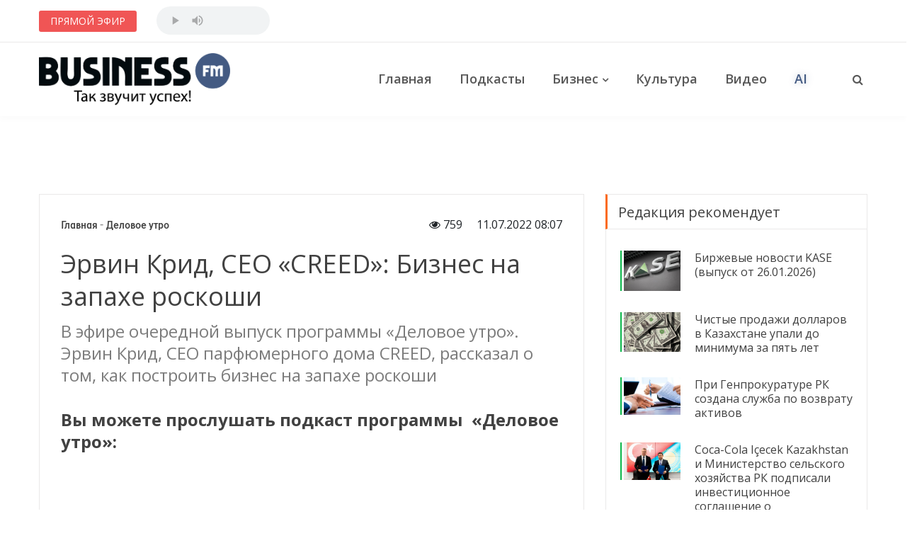

--- FILE ---
content_type: text/html; charset=UTF-8
request_url: https://businessfm.kz/podcasts/business-morning/ervin-krid-seo-creed-biznes-na-zapahe-roskoshi
body_size: 12681
content:
<!DOCTYPE html>
<html xmlns:fb="http://ogp.me/ns/fb#">
<head prefix="og: http://ogp.me/ns# fb: http://ogp.me/ns/fb# article: http://ogp.me/ns/article#">
    
    <base href="https://businessfm.kz">
    <link rel="shortcut icon" type="image/png" href="/img/favicon.png" />

    <meta http-equiv="Content-Type" content="text/html; charset=utf-8" />
    <meta http-equiv="X-UA-Compatible" content="IE=edge">
    <meta name="viewport" content="width=device-width, initial-scale=1.0">
    <meta property="fb:app_id" content="363562007603739" />
    <meta property="og:locale" content="ru_RU" />
    <meta property="og:publisher" content="https://www.facebook.com/BusinessfmQZ/" />
    
	<meta property="og:type" content="article" />
	<meta property="og:url" content="http://businessfm.kz/podcasts/business-morning/ervin-krid-seo-creed-biznes-na-zapahe-roskoshi" />
	<meta property="og:site_name" content="www.businessfm.kz" />
			<meta property="og:image" content="http://businessfm.kz/storage/posts/July2022/DtWKCQON5tt8LZ7rF2cK.jpg" />
		<meta property="og:image:width" content="720" />
	<meta property="og:image:height" content="480" />
	<meta property="og:image:alt" content="Эрвин Крид, СЕО «CREED»: Бизнес на запахе роскоши" />
	<meta property="og:title" content="Эрвин Крид, СЕО «CREED»: Бизнес на запахе роскоши" />
	<meta property="og:description" content="В эфире очередной выпуск программы «Деловое утро». Эрвин Крид, СЕО парфюмерного дома CREED, рассказал о том, как построить бизнес на запахе роскоши" />

	<title>Эрвин Крид, СЕО «CREED»: Бизнес на запахе роскоши — Business FM Kazakhstan</title>
			<link href="http://businessfm.kz/storage/posts/July2022/DtWKCQON5tt8LZ7rF2cK.jpg" rel="image_src" />
		<meta name="description" content="В эфире очередной выпуск программы «Деловое утро». Эрвин Крид, СЕО парфюмерного дома CREED, рассказал о том, как построить бизнес на запахе роскоши" />

	<meta property="article:published_time" content="2022-07-11 08:07:24" />


    <!-- Google fonts -->
    <link href="https://fonts.googleapis.com/css?family=Heebo:100,300,400,500,700,800,900" rel="stylesheet">
    <link href="https://fonts.googleapis.com/css?family=Open+Sans:300,300i,400,400i,600,700,800" rel="stylesheet">

    <!-- inject:css -->
    <link rel="stylesheet" href="/assets/bootstrap/css/bootstrap.min.css">
    <link rel="stylesheet" href="/assets/owl.carousel2/owl.carousel.min.css">
    <link rel="stylesheet" href="/assets/owl.carousel2/owl.theme.default.css">
    <link rel="stylesheet" href="/assets/magnific-popup/magnific-popup.css">
    <link rel="stylesheet" href="/assets/custom-icon/style.css">
    <link rel="stylesheet" href="/assets/animate.css">
    <link rel="stylesheet" href="/assets/font-awesome/css/font-awesome.min.css">
    <link rel="stylesheet" href="/css/newstoday.css?1233456778">
    <!-- endinject -->

    <!-- inject:head:js -->
    <script src="/assets/modernizr-2.8.3.min.js"></script>
    <!-- endinject -->

   <!-- Google Tag Manager -->
	<script>(function(w,d,s,l,i){w[l]=w[l]||[];w[l].push({'gtm.start':
	new Date().getTime(),event:'gtm.js'});var f=d.getElementsByTagName(s)[0],
	j=d.createElement(s),dl=l!='dataLayer'?'&l='+l:'';j.async=true;j.src=
	'https://www.googletagmanager.com/gtm.js?id='+i+dl;f.parentNode.insertBefore(j,f);
	})(window,document,'script','dataLayer','GTM-58RWXF8');</script>
	<!-- End Google Tag Manager -->

	<!-- Ad Sense-->
	

</head>
<body>

    <header class="header header--style-one">

        <div class="header__breaking-news d-sm-flex">
            <div class="container">
                <div class="header__breaking-news__inner">
                    <div class="inner__title">
                        <span>ПРЯМОЙ ЭФИР</span>
                    </div>
                    <div class="online">
                        <audio src="https://bfmreg.hostingradio.ru/kz.bfm128.mp3"controls></audio>
                    </div>

                    <div class="inner__carousel js-hot-posts owl-carousel">
                                                           <!-- <div class="inner__carousel__item">
                                    <div class="item__category"><span class="gray">(GMT+6)</span> В 07:00 в эфире : </div>
                                    <div class="item__content">
                                        <span>ДЕЛОВОЕ УТРО</span>
                                    </div>--!>
                                </div>
                                                           <!-- <div class="inner__carousel__item">
                                    <div class="item__category"><span class="gray">(GMT+6)</span> В 10:26 в эфире : </div>
                                    <div class="item__content">
                                        <span>КНИЖНАЯ ПОЛКА</span>
                                    </div>--!>
                                </div>
                                                           <!-- <div class="inner__carousel__item">
                                    <div class="item__category"><span class="gray">(GMT+6)</span> В 11:16 в эфире : </div>
                                    <div class="item__content">
                                        <span>ПРОСТО О ФИНАНСАХ</span>
                                    </div>--!>
                                </div>
                                                    </div>
                    

                </div>
            </div>
        </div> <!--//.header__breaking-news -->

        <div class="main-nav">
            <div class="container">
                <div class="row u-flex--item-center">
                    <div class="col-lg-3 col-6">
                        <div class="site-logo">
                            <a href="/"><img src="/img/logo.png"></a>
                        </div>
                    </div>

                    <div class="col-lg-8 d-none d-lg-block u-padding-r-0">
                        <nav class="header__nav text-right">
                            <ul>
                                <li><a href="/">Главная</a>
                                    <!--<ul class="menu-dropdown">
                                        <li class="active"><a href="home-new-york.html">New York</a></li>
                                        <li><a href="home-vancouver.html">Vancouver</a></li>
                                        <li><a href="home-tokyo.html">Tokyo</a></li>
                                    </ul>-->
                                </li>
                                <li><a href="/podcasts">Подкасты</a></li>
                                <li class="menu-item-has-mega-menu has-mega-menu parent__megaMenu pos-left"><a href="/business">Бизнес</a>
                                    <div class="mega-menu">
                                        <!-- Nav tabs -->
                                        <ul class="mega-menu__nav">
                                            <li><a href="/business/finance">Финансы</a></li>
                                            <li><a href="/business/economy">Экономика</a></li>
                                            <li><a href="/business/law">Право</a></li>
                                        </ul>

                                        <!-- Tab panes -->
                                        <div class="megam-menu__content">
                                            <div class="megam-menu__content__inner">
                                                
                                                <article  class="post-item">
                                                    <div class="post-item__inner">
                                                        <figure>
                                                            <a href="/business/coca-cola-icecek-kazakhstan-i-ministerstvo-selskogo-hozyajstva-rk-podpisali-investicionnoe-soglashenie-o-stroitelstve-novogo-zavoda-v-aktobe"><img src="/storage/posts/January2026/5fCpeQOXVtbVUKkyJ3Fm.jpg" alt="Coca-Cola Içecek Kazakhstan и Министерство сельского хозяйства РК подписали инвестиционное соглашение о строительстве нового завода в Актобе"></a>
                                                        </figure>
                                                        <div class="post-content">
                                                            <h6 class="post-title">
                                                                <a href="/business/coca-cola-icecek-kazakhstan-i-ministerstvo-selskogo-hozyajstva-rk-podpisali-investicionnoe-soglashenie-o-stroitelstve-novogo-zavoda-v-aktobe">Coca-Cola Içecek Kazakhstan и Министерство сельского хозяйства РК подписали инвестиционное соглашение о строительстве нового завода в Актобе</a></h6>
                                                            <div class="post-meta">
                                                                <time datetime="2026-01-23 19:05:05" title="Время на чтение публикации"><i class="fa fa-circle-o-notch"></i>2.1 мин.</time>
                                                            </div>

                                                        </div>
                                                    </div>
                                                </article>
                                                                                            <article  class="post-item">
                                                    <div class="post-item__inner">
                                                        <figure>
                                                            <a href="/business/oxfam-milliardery-usilivayut-kontrol-nad-politikoj-i-smi"><img src="/storage/posts/January2026/jpVWkiaT38n1K1MujeLi.jpg" alt="Oxfam: Миллиардеры усиливают контроль над политикой и СМИ"></a>
                                                        </figure>
                                                        <div class="post-content">
                                                            <h6 class="post-title">
                                                                <a href="/business/oxfam-milliardery-usilivayut-kontrol-nad-politikoj-i-smi">Oxfam: Миллиардеры усиливают контроль над политикой и СМИ</a></h6>
                                                            <div class="post-meta">
                                                                <time datetime="2026-01-19 12:25:17" title="Время на чтение публикации"><i class="fa fa-circle-o-notch"></i>1.4 мин.</time>
                                                            </div>

                                                        </div>
                                                    </div>
                                                </article>
                                                                                            <article  class="post-item">
                                                    <div class="post-item__inner">
                                                        <figure>
                                                            <a href="/business/stoimost-rabochej-sily-v-kazahstane-rastyot-bystree-chem-proizvoditelnost-truda"><img src="/storage/posts/December2025/CYM4be75cpzAYV2UP3K7.jpg" alt="Стоимость рабочей силы в Казахстане растёт быстрее, чем производительность труда"></a>
                                                        </figure>
                                                        <div class="post-content">
                                                            <h6 class="post-title">
                                                                <a href="/business/stoimost-rabochej-sily-v-kazahstane-rastyot-bystree-chem-proizvoditelnost-truda">Стоимость рабочей силы в Казахстане растёт быстрее, чем производительность труда</a></h6>
                                                            <div class="post-meta">
                                                                <time datetime="2025-12-24 08:05:42" title="Время на чтение публикации"><i class="fa fa-circle-o-notch"></i>4.6 мин.</time>
                                                            </div>

                                                        </div>
                                                    </div>
                                                </article>
                                            

                                            </div>
                                        </div>

                                    </div> <!--//Mega Menu end -->


                                </li>
                                <li><a href="/culture">Культура</a>
                                </li>
                                <li><a href="/video">Видео</a></li>
                                <li><a href="/ai-apps" class="text-header-nav-ai" style="color:#435a82;text-shadow: 0 0 10px #435a8257;">AI</a></li>

                            </ul>
                        </nav>
                    </div>

                    <div class="col-lg-1 col-6">
                        <div class="header__search has-menubar text-right">
                            <button id="JS-openButton" class="header__menubar d-lg-none d-xl-none"><i class="ico-bar"></i></button>
                            <button class="header__search__btn JS-search-trigger d-none d-lg-inline-block"><i class="fa fa-search"></i></button>
                            <!--header search area -->
                            <div class="header__search__form">
                                <div class="header__search__inner">
                                    <button class="close-btn JS-form-close"><i class="ico-close"></i></button>
                                    <form method="GET" action="https://businessfm.kz/search" accept-charset="UTF-8" class="header__search__form-wrapper">
                                        <button class="search-action"><span class="ico-search"></span></button>
                                        <input class="search-input" placeholder="Введите фразу для поиска" name="q" type="text" value="">
                                    </form>
                                </div>
                            </div><!--//header search end-->
                        </div>
                    </div>
                </div>
            </div>
        </div>

    </header>

    <!-- Mobile menu area start -->
    <div class="mobile-menu-area">
        <div class="btn-wrap">
            <button  id="JS-closeButton"><i class="ico-close"></i></button>
        </div>
        <div class="search-form">
            <form method="GET" action="https://businessfm.kz/search" accept-charset="UTF-8" class="header__search__form-wrapper">
                <input placeholder="Введите фразу для поиска" name="q" type="text" value="">
                <button><i class="ico-search"></i></button>
            </form>
        </div>
        <nav class="mobile-menu">
            <ul>
                <li class="active"><a class="no-child" href="/">Главная</a></li>
                </li>
                <li><a class="collapsed has-child"  data-toggle="collapse" href="#cat-col-2" aria-expanded="true">Рубрики</a>
                    <ul aria-expanded="true" id="cat-col-2" class="collapse">
                    	<li><a href="/podcasts">Подкасты</a></li>
                        <li><a href="/business">Бизнес</a></li>
                        <li><a href="/society">Общество</a></li>
                        <li><a href="/culture">Культура</a></li>
                        <li><a href="/opinions">Мнения</a></li>
                        <li><a href="/video">Видео</a></li>
                        <li><a href="/ai-apps" class="text-header-nav-ai">AI</a></li>

                    </ul>
                </li>
                <li><a class="collapsed has-child"  data-toggle="collapse" href="#cat-col-3" aria-expanded="true">О проекте</a>
                    <ul aria-expanded="true" id="cat-col-3" class="collapse">
                        <li><a href="/pages/editorial">Редакция</a></li>
                        <li><a href="/pages/advertising">Реклама на сайте</a></li>
                        <li><a href="/pages/agreement">Правила</a></li>
                        <li><a href="/pages/contacts">Контакты</a></li>
                    </ul>
                </li>

            </ul>
        </nav>
        <div class="social-links">
            <ul>
                <li><a href="https://www.facebook.com/BusinessfmQZ/" target="_blank"><span class="ion-social-facebook"></span></a></li>
                <li><a href="https://www.instagram.com/businessfm.kz/"><span class="ion-social-instagram" target="_blank"></span></a></li>
                <li><a href="https://www.youtube.com/channel/UCxZ5V4pIZ1_nnDL-0FqQ9qg?view_as=subscriber"><span class="ion-social-youtube" target="_blank"></span></a></li>
                <li><a href="https://t.me/businessfmKZ"><span class="ion-social-telegram" target="_blank"></span></a></li>
            </ul>
        </div>
    </div><!--// Mobile menu area end -->

    <div class="section">
        <div class="container">
            <!-- TradingView Widget BEGIN -->
            <div class="tradingview-widget-container" style="max-height: 50px !important;">
              <div class="tradingview-widget-container__widget"></div>
              <div class="tradingview-widget-copyright"></div>
              <script type="text/javascript" src="https://s3.tradingview.com/external-embedding/embed-widget-ticker-tape.js" async>
              {
              "symbols": [
                {
                  "title": "S&P 500",
                  "proName": "OANDA:SPX500USD"
                },
                {
                  "title": "NASDAQ 100",
                  "proName": "OANDA:NAS100USD"
                },
                {
                  "title": "EUR/USD",
                  "proName": "FX_IDC:EURUSD"
                },
                {
                  "title": "BTC/USD",
                  "proName": "BITSTAMP:BTCUSD"
                },
                {
                  "title": "ETH/USD",
                  "proName": "BITSTAMP:ETHUSD"
                }
              ],
              "colorTheme": "light",
              "isTransparent": false,
              "largeChartUrl": "https://businessfm.kz/pages/stock-market",
              "displayMode": "adaptive",
              "locale": "ru"
            }
              </script>
            </div>
            <!-- TradingView Widget END -->
        </div>
    </div>

 <!--//  <div class="banner-item u-padding-tb-25" style="clear:both;">     
        <div class="container u-flex u-flex--content-center">
            <div class="banner-item__inner">
		<a href="https://kz.kinza360.com" target="_blank"><img src="/img/banners/BFM15.png"></a>
            </div>
        </div>
    </div> -->
<!--//.banner-item -->

    			
	<section class="has-sidebar u-padding-tb-60">
        <div class="container">
            <div class="row" data-sticky_parent>
                <div class="col-lg-8 content-wrapper">
                    <div data-sticky_column>
                        <div class="m-post-content m-post-content--nyc">
                            <div class="post-top">
                                <div class="breadcrumbs u-margin-b-10">
                                    <span>
                                      <a href="/">Главная</a>
                                    </span>
                                    <span class="separetor">-</span>
                                    <span><a href="/podcasts/business-morning">Деловое утро</a></span>
                                    <div class="float-right">
                                        <i class="fa fa-eye"></i> 759
                                        <time datetime="2022-07-11 08:07:24">11.07.2022 08:07</time>    
                                    </div>
                                </div>
                                <h1 class="post-title">Эрвин Крид, СЕО «CREED»: Бизнес на запахе роскоши</h1>
                            </div>

                            <div class="entry-content">
                                <h3 class="post-excerpt">В эфире очередной выпуск программы «Деловое утро». Эрвин Крид, СЕО парфюмерного дома CREED, рассказал о том, как построить бизнес на запахе роскоши</h3>
                                                                    <div class="inpage-podcast-item">
                                        <h3><strong>Вы можете прослушать подкаст программы&nbsp; «Деловое утро»:</strong></h3>
                                        <iframe scrolling="no" id="hearthis_at_track_6893409" width="100%" height="150" src="https://app.hearthis.at/embed/6893409/transparent_black/?hcolor=&color=&style=2&block_size=2&block_space=1&background=1&waveform=0&cover=0&autoplay=0&css=" frameborder="0" allowtransparency allow="autoplay"><p>Listen to <a href="https://hearthis.at/business-fm/delovoe-utro-8-07/" target="_blank">Эрвин Крид, СЕО «CREED»: Бизнес на запахе роскоши</a> <span>by</span><a href="https://hearthis.at/business-fm/" target="_blank" >BUSINESS FM</a> <span>on</span> <a href="https://hearthis.at/" target="_blank">hearthis.at</a></p></iframe>
                                    </div>
                                                                <p><strong><img src="https://businessfm.kz/storage/posts/July2022/BAVwniGGO2dhoLMIFJSx.jpg" alt="" width="720" />Вы второй раз в Казахстане и второй раз в студии Бизнес ФМ!</strong></p>
<p>- Я очень люблю Казахстан! Очень хорошие партнеры и клиенты здесь. Большое место в моем сердце занимает Алматы: природа, люди.</p>
<p><strong>Какие изменения произошли в компании </strong><strong>CREED с нашей последней встречи?</strong></p>
<p>- Мы выросли. Улучшилась наша продукция. Продолжаем открывать много бутиков по миру. Открыли для себя рынок Китая. Адаптируемся под новые реалии. При этом уделяем большое внимание вопросам экологии. С любовью относимся к нашим ингредиентам.</p>
<p>Одним из больших изменений является наше партнерство с очень большим холдингом Black Road. Тенденции меняются, поэтому нам тоже нужно идти в ногу со временем. Мы хотели сохранить уникальность нашего дома, при этом масштабироваться. Данное сотрудничество помогло узнать много нового. Появились новые финансовые возможности, конечно.</p>
<p><strong>Дому </strong><strong>CREED больше 300 лет. Насколько сложно эволюционировать?</strong></p>
<p>- Эволюция означает не только увеличение финансового оборота. Нужно также уделять большое внимание вопросам экологичности. Отвечать запросам клиентов, сохраняя собственную аутентичность. Во время пандемии мы столкнулись с проблемами логистики необходимых ингредиентов. Качество нашей продукции только улучшается с годами. Пока я буду жив, сделаю все, чтобы сохранить аутентичность и специфику дома CREED.</p>
<p><strong>С появлением партнера роли распределились, чем Вы занимаетесь на данный момент?</strong></p>
<p>- Раньше я путешествовал один, занимался поиском новых ингредиентов для ароматов. У нас увеличилась команда, поэтому мне нужно уезжать в командировки каждые два дня. Мы увеличили склады. Усилили маркетинг. Я могу гарантировать нашим клиентам, что база парфюмерного дома осталось: мы не были поглощены партнером.</p>
<p><strong>Какие меры дом </strong><strong>CREED принимает для улучшения экологии?</strong></p>
<p>- Это стоит в приоритете. Мы не акцентируем на это внимание, пытаясь как-то рекламировать себя таким способом, потому что это должно быть априори у всех. Это важно для будущего поколения.</p>
<p>В ходе интервью Эрвин Крид рассказал про семью, хобби планы на ближайшее будущее.</p>
<p>Полный выпуск доступен <a href="https://hearthis.at/business-fm/delovoe-utro-8-07/" target="_blank" rel="noopener noreferrer">здесь</a>.</p>
                                
                            </div>

                            <a class="social-follow social__instagram" href="https://www.instagram.com/businessfm.kz/" target="_blank"><i class="fa fa-instagram" aria-hidden="true"></i>Самые яркие и интересные истории - в нашем <strong>Instagram</strong><br><br></a>
                            <div class="post-share-alt u-margin-t-40">
                                <h6>Поделиться публикацией :</h6>
                                <div class="share-links social--color">
                                    <span class="social__facebook social-button" data-id="10413" onclick="fb_share();"><i class="fa fa-facebook" aria-hidden="true"></i><span class="fb-shares-count"> 0 </span></span>
                                    <span class="social__vk social-button" data-id="10413" onclick="vk_share();"><i class="fa fa-vk" aria-hidden="true"></i><span class="vk-shares-count"> 0 </span></span>
                                    <span class="social__twitter social-button" data-id="10413" onclick="tw_share();"><i class="fa fa-twitter" aria-hidden="true"></i><span class="tw-shares-count">&nbsp;</span></span>
                                </div>
                            </div>
                        </div>

                        
                        <div class="posts-box has-cat cat-local u-margin-t-40">
                            <div class="posts-box__top has-ajax-load">
                                <h4 class="posts-box__top__title">Популярно в соцсетях</h4>
                            </div>


                            <div class="posts-list has-post-in-left">

                                                                                                            <article class="post-item">
                                            <figure>
                                                <a href="/culture/dimash-davletyarov-valeriya-i-prigozhin-kak-chellendzh-so-stihami-abaya-shagaet-po-miru?utm_source=businessfm&utm_medium=most_shared"><img src="/storage/posts/July2019/D2yEAunBeAr9iEsILr3i.jpg" alt="Димаш, Давлетьяров, Валерия и Пригожин - как челлендж со стихами Абая шагает по миру"></a>
                                            </figure>
                                            <div class="post-content">
                                                <h4 class="post-title"><a href="/culture/dimash-davletyarov-valeriya-i-prigozhin-kak-chellendzh-so-stihami-abaya-shagaet-po-miru?utm_source=businessfm&utm_medium=most_shared">Димаш, Давлетьяров, Валерия и Пригожин - как челлендж со стихами Абая шагает по миру</a></h4>
                                                <div class="post-meta">
                                                    <time datetime="2019-07-13 10:37:44"></time>
                                                </div>
                                            </div>
                                        </article>
                                                                                                                                                <article class="post-item">
                                            <figure>
                                                <a href="/video/kak-proshla-akciya-tazaqazaqstan-s-uchastiem-bakytzhana-sagintaeva-na-kok-zhajlyau?utm_source=businessfm&utm_medium=most_shared"><img src="/storage/posts/July2019/DKgpMAclAXY72yqOzOmA.jpg" alt="Как прошла акция #TazaQazaqstan с участием Бакытжана Сагинтаева на Кок-Жайляу"></a>
                                            </figure>
                                            <div class="post-content">
                                                <h4 class="post-title"><a href="/video/kak-proshla-akciya-tazaqazaqstan-s-uchastiem-bakytzhana-sagintaeva-na-kok-zhajlyau?utm_source=businessfm&utm_medium=most_shared">Как прошла акция #TazaQazaqstan с участием Бакытжана Сагинтаева на Кок-Жайляу</a></h4>
                                                <div class="post-meta">
                                                    <time datetime="2019-07-28 17:32:42"></time>
                                                </div>
                                            </div>
                                        </article>
                                                                                                                                                <article class="post-item">
                                            <figure>
                                                <a href="/culture/spel-kak-bog-erzhan-maksim-zanyal-vtoroe-mesto-na-detskom-evrovidenii?utm_source=businessfm&utm_medium=most_shared"><img src="/storage/posts/November2019/YchyvkqRGpNY0bcwf1Yt.jpg" alt="Спел, как бог. Ержан Максим занял второе место на «Детском Евровидении»"></a>
                                            </figure>
                                            <div class="post-content">
                                                <h4 class="post-title"><a href="/culture/spel-kak-bog-erzhan-maksim-zanyal-vtoroe-mesto-na-detskom-evrovidenii?utm_source=businessfm&utm_medium=most_shared">Спел, как бог. Ержан Максим занял второе место на «Детском Евровидении»</a></h4>
                                                <div class="post-meta">
                                                    <time datetime="2019-11-25 13:53:45"></time>
                                                </div>
                                            </div>
                                        </article>
                                                                                                                                                <article class="post-item">
                                            <figure>
                                                <a href="/society/coronavirus/grigorij-marchenko-shveciya-i-belarus-provodyat-eksperiment-po-estestvennoj-immunizacii-naseleniya-my-dolzhny-skazat-im-spasibo?utm_source=businessfm&utm_medium=most_shared"><img src="/storage/posts/April2020/u3Y84WaHCMgQB2d3YcQP.jpg" alt="Григорий Марченко: Швеция и Беларусь проводят эксперимент по естественной иммунизации населения. Мы должны сказать им спасибо"></a>
                                            </figure>
                                            <div class="post-content">
                                                <h4 class="post-title"><a href="/society/coronavirus/grigorij-marchenko-shveciya-i-belarus-provodyat-eksperiment-po-estestvennoj-immunizacii-naseleniya-my-dolzhny-skazat-im-spasibo?utm_source=businessfm&utm_medium=most_shared">Григорий Марченко: Швеция и Беларусь проводят эксперимент по естественной иммунизации населения. Мы должны сказать им спасибо</a></h4>
                                                <div class="post-meta">
                                                    <time datetime="2020-04-26 01:37:02"></time>
                                                </div>
                                            </div>
                                        </article>
                                                                    
                            </div>

                        </div> <!--//.posts-box  -->

                    </div>
                </div>

                <div class="col-lg-4 sidebar sidebar--right u-md-down-margin-t-40">

                    <!--// <div class="banner-item widget">
                    	<div class="u-flex u-flex--content-center">
                            <div class="banner-item__inner">
                                <a href="https://kz.kinza360.com" target="_blank"><img src="/img/banners/1080x1920-1.png"></a>
                            </div>
                        </div>
                    </div> -->

                    <div class="side-bar__inner" data-sticky_column>
                        <div class="widget widget--border-box cat-trending single-cat">
                            <div class="widget__title has-ajax-load">
                                <h4>Редакция рекомендует</h4>
                            </div>
                            <ul class="posts-wrap">

                                                                    <li class="cat-sports">
                                        <figure>
                                            <a href="/business/finance/birzhevye-novosti-kase-vypusk-ot-26012026"><img src="/storage/posts/January2026/XEwKUcIrnRMheklzLmXM.JPG" alt="Биржевые новости KASE (выпуск от 26.01.2026)"></a>
                                        </figure>
                                        <div class="post-content">
                                            <h6 class="post-title">
                                                <a href="/business/finance/birzhevye-novosti-kase-vypusk-ot-26012026">Биржевые новости KASE (выпуск от 26.01.2026)</a>
                                            </h6>
                                            <div class="post-meta">
                                                <time datetime="2026-01-26 10:40:40"></time>
                                            </div>
                                        </div>
                                    </li>
                                                                    <li class="cat-sports">
                                        <figure>
                                            <a href="/business/finance/chistye-prodazhi-dollarov-v-kazahstane-upali-do-minimuma-za-pyat-let"><img src="/storage/posts/January2026/yqamZ4g9rLHQEgYZ09zG.jpg" alt="Чистые продажи долларов в Казахстане упали до минимума за пять лет"></a>
                                        </figure>
                                        <div class="post-content">
                                            <h6 class="post-title">
                                                <a href="/business/finance/chistye-prodazhi-dollarov-v-kazahstane-upali-do-minimuma-za-pyat-let">Чистые продажи долларов в Казахстане упали до минимума за пять лет</a>
                                            </h6>
                                            <div class="post-meta">
                                                <time datetime="2026-01-26 10:34:02"></time>
                                            </div>
                                        </div>
                                    </li>
                                                                    <li class="cat-sports">
                                        <figure>
                                            <a href="/business/finance/pri-genprokurature-rk-sozdana-sluzhba-po-vozvratu-aktivov"><img src="/storage/posts/January2026/X0ZBfrugkIKnscbrFXOE.jpg" alt="При Генпрокуратуре РК создана служба по возврату активов"></a>
                                        </figure>
                                        <div class="post-content">
                                            <h6 class="post-title">
                                                <a href="/business/finance/pri-genprokurature-rk-sozdana-sluzhba-po-vozvratu-aktivov">При Генпрокуратуре РК создана служба по возврату активов</a>
                                            </h6>
                                            <div class="post-meta">
                                                <time datetime="2026-01-26 10:27:13"></time>
                                            </div>
                                        </div>
                                    </li>
                                                                    <li class="cat-sports">
                                        <figure>
                                            <a href="/business/coca-cola-icecek-kazakhstan-i-ministerstvo-selskogo-hozyajstva-rk-podpisali-investicionnoe-soglashenie-o-stroitelstve-novogo-zavoda-v-aktobe"><img src="/storage/posts/January2026/5fCpeQOXVtbVUKkyJ3Fm.jpg" alt="Coca-Cola Içecek Kazakhstan и Министерство сельского хозяйства РК подписали инвестиционное соглашение о строительстве нового завода в Актобе"></a>
                                        </figure>
                                        <div class="post-content">
                                            <h6 class="post-title">
                                                <a href="/business/coca-cola-icecek-kazakhstan-i-ministerstvo-selskogo-hozyajstva-rk-podpisali-investicionnoe-soglashenie-o-stroitelstve-novogo-zavoda-v-aktobe">Coca-Cola Içecek Kazakhstan и Министерство сельского хозяйства РК подписали инвестиционное соглашение о строительстве нового завода в Актобе</a>
                                            </h6>
                                            <div class="post-meta">
                                                <time datetime="2026-01-23 19:05:05"></time>
                                            </div>
                                        </div>
                                    </li>
                                                                    <li class="cat-sports">
                                        <figure>
                                            <a href="/podcasts/business-morning/avtomobilnyj-rynok-kazahstana-smena-potrebitelskih-privychek"><img src="/storage/posts/January2026/6W0cH8k00rDso6ZKWjlA.jpg" alt="Автомобильный рынок Казахстана: смена потребительских привычек"></a>
                                        </figure>
                                        <div class="post-content">
                                            <h6 class="post-title">
                                                <a href="/podcasts/business-morning/avtomobilnyj-rynok-kazahstana-smena-potrebitelskih-privychek">Автомобильный рынок Казахстана: смена потребительских привычек</a>
                                            </h6>
                                            <div class="post-meta">
                                                <time datetime="2026-01-20 18:05:15"></time>
                                            </div>
                                        </div>
                                    </li>
                                
                            </ul>
                        </div>

                        <div class="banner-item widget">
                        	<div class="u-flex u-flex--content-center">
	                            <!--<div class="banner-item__inner">
	                                <a href="https://zatolux.com/" target="_blank"><img src="/img/banners/BannerB.jpg"></a>
	                            </div>-->
	                        </div>
                        <!--<div class="u-flex u-flex--content-center">
                            <div class="banner-item__inner">
                                <a href="http://jet-airlines.kz/" target="_blank"><img src="/img/banners/BannerC.jpg"></a>
                            </div>
                        </div>-->
                    </div>

                        <div class="widget widget--border-box opinion">
                            <div class="widget__title has-ajax-load">
                                <h4>Мнения</h4>
                            </div>
                            <ul class="o-lists">

                                                                    <li>
                                        <div class="num"></div>
                                        <div class="post-content">
                                            <h6 class="post-title">
                                                <a href="/opinions/business-fm-talks-s-askarom-bilisbekovym-kazahstanskij-venchur">«Business FM Talks с Аскаром Билисбековым»: Казахстанский венчур</a>
                                            </h6>
                                            <div class="post-meta">
                                                <time datetime="2025-08-06 13:57:45"></time>
                                            </div>
                                        </div>
                                    </li>
                                                                    <li>
                                        <div class="num"></div>
                                        <div class="post-content">
                                            <h6 class="post-title">
                                                <a href="/opinions/opyt-ispolzovaniya-honor-400-vpechatleniya-ot-smartfona-s-rasshirennymi-ii-funkciyami">Опыт использования Honor 400: Впечатления от смартфона с расширенными ИИ-функциями</a>
                                            </h6>
                                            <div class="post-meta">
                                                <time datetime="2025-06-27 19:30:03"></time>
                                            </div>
                                        </div>
                                    </li>
                                                                    <li>
                                        <div class="num"></div>
                                        <div class="post-content">
                                            <h6 class="post-title">
                                                <a href="/opinions/deputat-senata-andrej-lukin-predlozhil-kazahstanu-sozdat-sobstvennuyu-raketu">Депутат сената Андрей Лукин предложил Казахстану создать собственную ракету</a>
                                            </h6>
                                            <div class="post-meta">
                                                <time datetime="2025-05-28 07:55:59"></time>
                                            </div>
                                        </div>
                                    </li>
                                                                    <li>
                                        <div class="num"></div>
                                        <div class="post-content">
                                            <h6 class="post-title">
                                                <a href="/opinions/deputaty-predlozhili-prinyat-zakon-ob-inoagentah">Депутаты предложили принять закон об иноагентах</a>
                                            </h6>
                                            <div class="post-meta">
                                                <time datetime="2025-02-13 11:07:00"></time>
                                            </div>
                                        </div>
                                    </li>
                                                                    <li>
                                        <div class="num"></div>
                                        <div class="post-content">
                                            <h6 class="post-title">
                                                <a href="/opinions/jusan-dal-oficialnyj-otvet-na-pretenzii-lilii-rah">Jusan дал официальный ответ на претензии Лилии Рах</a>
                                            </h6>
                                            <div class="post-meta">
                                                <time datetime="2024-06-03 08:19:32"></time>
                                            </div>
                                        </div>
                                    </li>
                                
                            </ul>
                        </div>

                        
                        <div class="widget widget--border-box social-grid">
                            <div class="widget__title">
                                <h4>Мы в соцсетях</h4>
                            </div>
                            <div class="list-wrap">
                                <ul class="media-lists social--color">

                                    <li>
                                        <a class="social__facebook" href="https://www.facebook.com/BusinessfmQZ/" target="_blank">
                                            <div class="media__inner">
                                                <i class="fa fa-facebook"></i>
                                                <span>1.5K</span>
                                            </div>
                                        </a>
                                    </li>
                                    <li>
                                        <a class="social__instagram media__inner" href="https://www.instagram.com/businessfm.kz/" target="_blank">
                                            <div class="media__inner">
                                                <i class="fa fa-instagram"></i>
                                                <span>38,7K</span>
                                            </div>
                                        </a>
                                    </li>
                                    <li>
                                        <a class="social__youtube media__inner" href="https://www.youtube.com/channel/UCxZ5V4pIZ1_nnDL-0FqQ9qg?view_as=subscriber" target="_blank">
                                            <div class="media__inner">
                                                <i class="fa fa-youtube"></i>
                                                <span>2.0K</span>
                                            </div>
                                        </a>
                                    </li>
                                    <li>
                                        <a class="social__telegram media__inner" href="https://t.me/businessfmKZ" target="_blank">
                                            <div class="media__inner">
                                                <i class="fa fa-telegram"></i>
                                                <span><1K</span>
                                            </div>
                                        </a>
                                    </li>
                                </ul>
                            </div>
                        </div>
                    </div>
                </div>
                
            </div>
        </div>
    </section>

    <div class="spelling-form">
        <h3>Орфографическая ошибка в тексте:</h3>
        <p class="err-message"></p>
        <form method="POST" action="https://businessfm.kz/podcasts/business-morning/ervin-krid-seo-creed-biznes-na-zapahe-roskoshi" accept-charset="UTF-8"><input name="_token" type="hidden" value="9yHYJy4xNAmrew5Oji4BS0T8LgHIdYUzcHH2daaS">

            <label for="comment">Хотите оставить комментарий к ошибке для автора?</label>
            <input id="comment" placeholder="Комментарий для автора (необязательно)" name="comment" type="text" value="">

            <div class="text-right">
                <span class="cancel-button" id="hide-spelling-form">Отмена</span>
                <span class="submit-button" id="send-spelling-form" style="margin-right: 0;">Отправить</span>
            </div>

        </form>
    </div>


   <!--// <div class="banner-item u-padding-tb-40" style="background: #EEEEEE; margin: 40px 0;">
        <div class="container u-flex u-flex--content-center">
            <div class="banner-item__inner">
                <a href="https://kz.kinza360.com" target="_blank"><img src="/img/banners/kinza620.png"></a>
            </div>
        </div>
    </div>-->

<!--//.banner-item -->

    <section class="has-sidebar u-padding-b-80">
        <div class="container">
            <div class="row" data-sticky_parent>
                <div class="col-lg-8 content-wrapper">
                    <div>
                        <div class="posts-box has-cat cat-sports has-load-more">
                            <div class="posts-box__top">
                                <h4 class="posts-box__top__title">Новости партнёров</h4>
                            </div>

                            <div class="dual-col-posts">

                                <div class="posts-list has-big-in-top">

                                    <!-- Виджет новостей -->
				
				<div id="newsWidget">Загрузка новостей...</div>
				<script src="https://news1.kz/widget.js" async></script>

                                </div>
                            </div>
                        </div>

                    </div>
                </div>

                <div class="col-lg-4 side-bar sidebar--right u-md-down-margin-t-40">
                    <div class="side-bar__inner" data-sticky_column>

                        <!--<div class="widget widget--border-box newsletter-one">
                            <div class="widget__title">
                                <h4>Рассылка</h4>
                            </div>
                            <div class="newsletter-box">
                                <h5>Подпишитесь на нашу рассылку</h5>
                                <p>Чтобы быть в курсе последних новостей казахстанского бизнеса</p>
                                <form action="#">
                                    <input type="email" placeholder="Введите ваш email">
                                    <button><i class="ico-arrow-r"></i></button>
                                </form>
                            </div>
                        </div>-->


                        <!--<div class="widget widget--border-box peoples-poll">
                            <div class="widget__title has-ajax-load">
                                <h4>Опрос Voxball</h4>
                            </div>
                            <div class="voxball-frame"><script src="https://voxball.com/voxball-widget.js"></script><iframe name="voxball-frame-w-7625" id="voxball-frame-w-7625" frameborder="0" width="100%" src="https://voxball.com/widget/7625" scrolling="no"></iframe></div>
                        </div>-->

                    </div>
                </div>
            </div>
        </div>
    </section>

    <!--<section class="full-width call-to-action u-padding-tb-60">
        <div class="container">
            <div class="row u-flex--item-center">
                <div class="col-xl-6 u-lg-down-margin-b-30">
                    <div class="content-h">
                        <h2>Установите приложение Бизнес FM</h2>
                        <h4>Бесплатно для iOS и Android</h4>
                    </div>
                </div>
                <div class="col-xl-6">
                    <ul class="app-list">
                        <li class="ios">
                            <a href="https://itunes.apple.com/kz/app/business-fm/id1462087955?mt=8">
                                <div class="icon">
                                    <img src="/img/icon/apple.png" alt="">
                                </div>
                                <div class="text">
                                    <p>Доступно в</p>
                                    <h3>App Store</h3>
                                </div>
                            </a>
                        </li>
                        <li class="md">
                            <a href="https://play.google.com/store/apps/details?id=com.businessfm">
                                <div class="icon">
                                    <img src="/img/icon/play-store.png" alt="">
                                </div>
                                <div class="text">
                                    <p>Доступно в</p>
                                    <h3>Google Play</h3>
                                </div>
                            </a>
                        </li>
                    </ul>
                </div>
            </div>
        </div>
    </section>-->

    <footer class="footer">
        <div class="footer__widgets style-1">
            <div class="container">
                <div class="row">
                    <div class="col-lg-3 col-md-6 col-dev u-md-down-margin-b-40">
                        <div class="widget social">
                            <div class="logo">
                                <a href="/"><img src="/img/logo-white.png" alt=""></a>
                            </div>
                            <ul class="social--circle social--color">
                                <li><a class="social__facebook" href="https://www.facebook.com/BusinessfmQZ/" target="_blank"><i class="fa fa-facebook"></i></a></li>
                                <li><a class="social__instagram" href="https://www.instagram.com/businessfm.kz/" target="_blank"><i class="fa fa-instagram"></i></a></li>
                                <li><a class="social__youtube" href="https://www.youtube.com/channel/UCxZ5V4pIZ1_nnDL-0FqQ9qg?view_as=subscriber" target="_blank"><i class="fa fa-youtube"></i></a></li>
                                <li><a class="social__telegram" href="https://t.me/businessfmKZ" target="_blank"><i class="fa fa-telegram"></i></a></li>
                            </ul>
                        </div>
                        <div class="radiowave">
                            <h3>Слушайте нас:</h3>
                            <ul>
                                <li>Алматы - 89,6 FM</li>
                                <li>Астана - 105,4 FM</li>
                                <li>Шымкент - 107,7 FM</li>
                            </ul>
                        </div>
                    </div>
                    <div class="col-lg-3 col-md-6 col-dev u-md-down-margin-b-40">
                        <div class="widget about">
                             <div class="widget__title">
                                <h4>Контакты</h4>
                                <ul class="a-block">
                                    <li>
                                        <h6>Адрес</h6>
                                        <p><span>​Проспект Назарбаева, 240г,</span>
                                            <span>​10 этаж</span></p>
                                    </li>
                                    <li>
                                        <h6>Телефоны</h6>
                                        <p> <span><a href="tel:77064307548" style="color:#a7aaad"> +7(706) 430 75 48 </a></span></p>
                                    </li>
                                    <li>
                                        <h6>Электронная почта</h6>
                                        <p><span>info@businessfm.kz</span></p>
                                    </li>
                                </ul>
                            </div>

                        </div>
                    </div>

                    <div class="col-lg-3 col-md-6 col-dev u-md-down-margin-b-40">
                        <div class="widget widget_menu">
                            <div class="widget__title">
                                <h4>Меню</h4>
                                <ul>
                                    <li><a href="/">Главная</a></li>
                                    <li><a href="/business">Бизнес</a></li>
                                    <li><a href="/society">Общество</a></li>
                                    <li><a href="/culture">Культура</a></li>
                                    <li><a href="/opinions">Мнения</a></li>
                                    <li><a href="/video">Видео</a></li>
                                    <li><a href="/podcasts">Подкасты</a></li>
                                </ul>
                            </div>

                        </div>
                    </div>

                    <div class="col-lg-3 col-md-6 col-dev u-md-down-margin-b-40">
                        <div class="widget widget_menu">
                            <div class="widget__title">
                                <h4>О сайте</h4>
                                <ul>
                                    <li><a href="/pages/editorial">Редакция</a></li>
                                    <li><a href="/pages/advertising">Реклама на сайте</a></li>
                                    <li><a href="/pages/agreement">Правила использования материалов</a></li>
                                    <li><a href="/pages/contacts">Контакты</a></li>
                                </ul>
                            </div>
                        </div>

                        <ul class="counters">
	<li>
		<!-- Yandex.Metrika counter -->
		<script type="text/javascript" >
		   (function(m,e,t,r,i,k,a){m[i]=m[i]||function(){(m[i].a=m[i].a||[]).push(arguments)};
		   m[i].l=1*new Date();k=e.createElement(t),a=e.getElementsByTagName(t)[0],k.async=1,k.src=r,a.parentNode.insertBefore(k,a)})
		   (window, document, "script", "https://mc.yandex.ru/metrika/tag.js", "ym");

		   ym(48320795, "init", {
		        clickmap:true,
		        trackLinks:true,
		        accurateTrackBounce:true,
		        webvisor:true
		   });
		</script>
		<noscript><div><img src="https://mc.yandex.ru/watch/48320795" style="position:absolute; left:-9999px;" alt="" /></div></noscript>
		<!-- /Yandex.Metrika counter -->
	</li>
</ul>
                    </div>

                </div>

                <div class="r-dev"></div>

                <div class="footer__copyright u-padding-t-15">
                    <p class="u-font13">© 2026 Business FM Kazakhstan</p>
                    <p class="u-font13">Разработчик: <a href="https://www.facebook.com/dmayzhanov" target="_blank">Дмитрий Майжанов</a></p>
                </div>

            </div>
        </div>
        
    </footer>

    <!-- inject:js -->
    <script src="/assets/jquery/jquery-1.12.0.min.js"></script>
    <script src="/assets/bootstrap/js/popper.min.js"></script>
    <script src="/assets/bootstrap/js/bootstrap.min.js"></script>
    <script src="/assets/owl.carousel2/owl.carousel.min.js"></script>
    <script src="/assets/sticky-kit/jquery.sticky-kit.js"></script>
    <script src="/assets/flexMenu-master/flexmenu.min.js"></script>
    <script src="/assets/magnific-popup/jquery.magnific-popup.min.js"></script>
    <script src="/assets/nicescroll-master/jquery.nicescroll.min.js"></script>
    <script src="/js/newstoday.js?1647523486"></script>
    <!-- endinject -->

        
    <script src="/js/sharer.js"></script>
    <script src="/js/articles.js"></script>
    <script src="/js/spelling.js"></script>

    
</body>
</html>

--- FILE ---
content_type: application/javascript; charset=utf-8
request_url: https://news1.kz/widget.js
body_size: 676
content:
(function () {
  const container = document.getElementById("newsWidget");
  if (!container) return;

  fetch("https://news1.kz/api/widget-news")
    .then((res) => res.json())
    .then((news) => {
      if (!news.length) {
        container.innerHTML = "Нет новостей";
        return;
      }

      // Обрезаем до 5 новостей
      news = news.slice(0, 5);

      const style = `
        <style>
          .nw-carousel {
            display: flex;
            overflow-x: auto;
            gap: 16px;
            padding: 8px 0;
            scrollbar-width: none;
          }
          .nw-carousel::-webkit-scrollbar {
            display: none;
          }
          .nw-item {
            flex: 0 0 auto;
            width: 240px;
            background: #fff;
            border-radius: 10px;
            box-shadow: 0 0 8px rgba(0,0,0,0.05);
            overflow: hidden;
            text-decoration: none;
            color: #111;
            display: flex;
            flex-direction: column;
            transition: transform 0.2s ease;
          }
          .nw-item:hover {
            transform: translateY(-2px);
          }
          .nw-img {
            width: 100%;
            height: 140px;
            object-fit: cover;
          }
          .nw-title {
            font-size: 14px;
            padding: 10px;
            line-height: 1.4;
            font-weight: 500;
          }

          @media (max-width: 768px) {
            .nw-item {
              width: 180px;
            }
            .nw-img {
              height: 110px;
            }
            .nw-title {
              font-size: 13px;
              padding: 8px;
            }
          }
        </style>
      `;

      let html = `${style}<div class="nw-carousel">`;

      news.forEach((item) => {
        html += `
          <a href="${item.url}" target="_blank" class="nw-item">
            <img class="nw-img" src="${item.image}" alt="${item.title}" />
            <div class="nw-title">${item.title}</div>
          </a>
        `;
      });

      html += "</div>";
      container.innerHTML = html;
    })
    .catch((err) => {
      console.error("Ошибка загрузки новостей:", err);
      container.innerHTML = "Ошибка загрузки";
    });
})();
